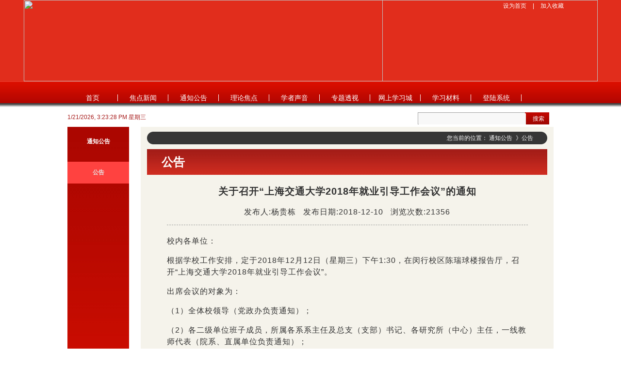

--- FILE ---
content_type: text/html; charset=utf-8
request_url: https://jd.sjtu.edu.cn/web/JDJDW/2960032-2960000006337.htm
body_size: 10474
content:


<!DOCTYPE html PUBLIC "-//W3C//DTD XHTML 1.0 Transitional//EN" "http://www.w3.org/TR/xhtml1/DTD/xhtml1-transitional.dtd">
<html xmlns="http://www.w3.org/1999/xhtml">
<head>
    <meta http-equiv="Content-Type" content="text/html; charset=utf-8" />
    <title>
        交通大学焦点网 --
	通知公告 -- 公告
    </title>
    <link href="css/style.css" type="text/css" rel="stylesheet" />
    <script src="js/jquery.js" type="text/javascript"></script>
    <script src="../../BasePlate/js/tool.js" language="javascript" type="text/javascript"></script>

    <script src="../../BasePlate/js/interface.js" language="javascript" type="text/javascript"></script>
    <script type="text/javascript" src="js/ckplayer/flv.js/flv.min.js"></script>
  <link rel="stylesheet" type="text/css" href="js/ckplayer/css/ckplayer.css">
  <script type="text/javascript" src="js/ckplayer/js/ckplayer.js"></script>
    <!--[if lte IE 6]>
    <script src="js/DD_belatedPNG_0.0.8a.js" type="text/javascript"></script>
    <script type="text/javascript">
        DD_belatedPNG.fix('div, ul, img, li, input , a,button');
    </script>
    <![endif]-->
</head>
<body onload="iframe();">
    <div id="top">
  <div id="top_center">
    <img src="../../Upload/Content/296/banner9899.jpg" class="banner" width="1183" height="168">
    <img src="../../Upload/Content/296/LOGO3487.png" class="logo" width="740" height="168">
    <div class="top_bar">
      <a href="javascript:void(0);" onclick="SetHome(this,'202.120.63.176:8384/web/JDJDW/2960001.htm')">设为首页</a>
      <span>|</span>
      <a href="javascript:void(0);" onclick="AddFavorite('202.120.63.176:8384/web/JDJDW/2960001.htm','交通大学焦点网')">加入收藏</a>
    </div>
    <a style="display:none" id="username"></a>
  </div>
</div>
    <div id="index">
        <script language="JavaScript">
      
            function Hidden(oTag)
            {
               if(document.getElementById(oTag)!=null)
			   document.getElementById(oTag).style.display="none";
            }
            function Visible(oTag)
            {
			   if(document.getElementById(oTag)!=null)
               document.getElementById(oTag).style.display="block";
            }
            function handleClose(e,oTag) {
              if(e.stopPropagation) {
                e.stopPropagation();
              } else {
                e.cancelBubble = true;
              }
              Hidden(oTag)
            }
            
    </script>
<div id="nav">
  <ul>
    <li>
      <a href="2960001.htm" target="">首页</a>
    </li>
    <li onmouseover="Visible('subMenu_2960010')" onmouseout="Hidden('subMenu_2960010')">
      <a href="2960010.htm" target="">焦点新闻</a>
      <div class="level_tab" style="display:none;" id="subMenu_2960010">
        <ul>
          <li>
            <a href="2960005.htm" target="">中央精神</a>
          </li>
          <li>
            <a href="2960006.htm" target="">交大要闻</a>
          </li>
        </ul>
      </div>
    </li>
    <li onmouseover="Visible('subMenu_2960011')" onmouseout="Hidden('subMenu_2960011')">
      <a href="2960011.htm" target="">通知公告</a>
      <div class="level_tab" style="display:none;" id="subMenu_2960011">
        <ul>
          <li>
            <a href="2960032.htm" target="">公告</a>
          </li>
        </ul>
      </div>
    </li>
    <li onmouseover="Visible('subMenu_2960004')" onmouseout="Hidden('subMenu_2960004')">
      <a href="2960004.htm" target="">理论焦点</a>
      <div class="level_tab" style="display:none;" id="subMenu_2960004">
        <ul>
          <li>
            <a href="2960033.htm" target="">理论焦点</a>
          </li>
        </ul>
      </div>
    </li>
    <li onmouseover="Visible('subMenu_2960002')" onmouseout="Hidden('subMenu_2960002')">
      <a href="2960002.htm" target="">学者声音</a>
      <div class="level_tab" style="display:none;" id="subMenu_2960002">
        <ul>
          <li>
            <a href="2960079.htm" target="">学者声音</a>
          </li>
        </ul>
      </div>
    </li>
    <li onmouseover="Visible('subMenu_2960012')" onmouseout="Hidden('subMenu_2960012')">
      <a href="2960012.htm" target="">专题透视</a>
      <div class="level_tab" style="display:none;" id="subMenu_2960012">
        <ul>
          <li>
            <a href="2960074.htm" target="">专题透视</a>
          </li>
        </ul>
      </div>
    </li>
    <li onmouseover="Visible('subMenu_2960003')" onmouseout="Hidden('subMenu_2960003')">
      <a href="2960003.htm" target="">网上学习城</a>
      <div class="level_tab" style="display:none;" id="subMenu_2960003">
        <ul>
          <li>
            <a href="2960036.htm" target="">中心组学习交流</a>
          </li>
          <li>
            <a href="2960086.htm" target="_blank">理论学习简报</a>
          </li>
          <li>
            <a href="2960084.htm" target="_blank">每日学习参考</a>
          </li>
          <li>
            <a href="2960038.htm" target="">影像资料</a>
          </li>
          <li>
            <a href="2960027.htm" target="">材料汇编</a>
          </li>
          <li>
            <a href="2960089.htm" target="">特色案例</a>
          </li>
        </ul>
      </div>
    </li>
    <li onmouseover="Visible('subMenu_2960096')" onmouseout="Hidden('subMenu_2960096')">
      <a href="2960096.htm" target="">学习材料</a>
    </li>
    <li id="lll" onclick="Visible('subMenu_2960014')">
      <a href="#" id="dl" target="">登陆系统</a>
      <div class="ll2" style="width: 200px;background:#f7f5ee;display:none;" id="subMenu_2960014">
        <p style="position: absolute;top: 0;right: 2px;background: #fff;cursor: pointer;" onclick="handleClose(event, 'subMenu_2960014')" id="close">[关闭]</p>
        <iframe id="frameLogin" width="180" height="100" frameborder="0" marginwidth="0" marginheight="0" scrolling="no" class="login_box">
        </iframe>
      </div>
    </li>
  </ul>
</div>
        <!--nav end-->
        <div style="clear: both">
</div>
<table width="100%" border="0" cellspacing="0" cellpadding="0" style="color: #a61919;
            font-size: 12px;">
  <tr>
    <td width="72%" height="38" id="TimeNow">
      <script type="text/javascript">
						setInterval("TimeNow.innerHTML=new Date().toLocaleString()+' 星期'+'日一二三四五六'.charAt(new Date().getDay());",1000);
					</script>
    </td>
    <td width="28%">
      <div class="search_box">
        <input type="text" class="search_input" name="tbKeyword" value="" id="tbKeyword" style="line-height:23px;margin:1px 1px 1px 1px;">
        <a href="javascript:void(0);" class="search_btn" onclick="window.location.href='search.aspx?Keyword='+tbKeyword.value;">搜索</a>
      </div>
    </td>
  </tr>
</table>
        <div id="main">
            <div id="main_left">
  <p class="left_bar">通知公告</p>
  <ul class="left_menu">
    <li id="Left_2960032">
      <a href="2960032.htm" target="">公告</a>
    </li>
  </ul>
</div>
<script>
</script>
<script>
    if(document.getElementById("Left_2960032")!=null){
    Left_2960032.className="LM_on";
		var currentNode = document.getElementById("Left_2960032")
		var parentId = currentNode.parentNode.getAttribute("id").split('_')[1]
		var ancestorNode = currentNode.parentNode.parentNode
		var ancestorId = ancestorNode.getAttribute("id").split('_')[1]
			if(parentId == ancestorId) {
				ancestorNode.querySelector('#icon_' + ancestorId).style.writingMode = "tb-rl"
				ancestorNode.querySelector('#icon_' + ancestorId).style.lineHeight = "12px"
			}
		}
    </script>
            <div id="main_right">
                <div class="position">
			您当前的位置：
			<a href="2960011.htm" target="" style="color:#fff;line-height:26px;">通知公告</a><span style="padding-left:7px;">》</span><a href="2960032.htm" target="" style="color:#fff;line-height:26px;">公告</a></div><h1 class="right_bar">公告</h1>
                <div id="article" xmlns:msxsl="urn:schemas-microsoft-com:xslt" xmlns:GoodoNS="urn:WT"><h1 class="article_title">关于召开“上海交通大学2018年就业引导工作会议”的通知</h1><P style="text-align:center;color:#333;line-height:20px;height:20px;">
				发布人:杨贵栋&nbsp;&nbsp;&nbsp;发布日期:2018-12-10&nbsp;&nbsp;&nbsp;浏览次数:21356</P><p style="border-top:1px dashed #999;height:5px;"></p><div class="article_center"><p>校内各单位：&nbsp;</p><p>根据学校工作安排，定于2018年12月12日（星期三）下午1:30，在闵行校区陈瑞球楼报告厅，召开“上海交通大学2018年就业引导工作会议”。&nbsp;</p><p>出席会议的对象为：&nbsp;</p><p>（1）全体校领导（党政办负责通知）；&nbsp;</p><p>（2）各二级单位班子成员，所属各系系主任及总支（支部）书记、各研究所（中心）主任，一线教师代表（院系、直属单位负责通知）；&nbsp;</p><p>（3）机关副处（含）以上干部（机关党委负责通知）；&nbsp;</p><p>（4）思政教师、辅导员，班主任代表（学指委负责通知）。&nbsp;</p><p>请各单位组织以上同志准时出席会议（下午1:20前入场完毕），特此通知。&nbsp;</p><p>党政办公室&nbsp;</p><p>学指委&nbsp;</p><p>2018年12月7日</p></div></div>
                <div id="a_p">
                    
                    <p><a href="2960032-2960000011026.htm?Page=2">
            下一篇：
            焦点讲坛134期：坚持总体国家安全观，走出一条中国特色的国家安全道路</a></p>
                </div>
                <div style="clear: both">
                </div>
            </div>
        </div>
        <div id="foot"></div>
    </div>
    <!--index end-->
</body>
</html>

<script type="text/javascript">    
    $(function () {
        if (CheckUserOnline(0)) {
            document.getElementById("dl").innerHTML = document.getElementById("username").innerHTML;
        } else {

        }
    });
    function iframe() {
        var now = new Date();
        var num = now.getSeconds();
        document.getElementById("frameLogin").src = "../../Web/JDJDW/login.aspx?ID=" + num;
    }
</script>

--- FILE ---
content_type: text/html; charset=utf-8
request_url: https://jd.sjtu.edu.cn/Web/JDJDW/login.aspx?ID=26
body_size: 4416
content:


<!DOCTYPE html PUBLIC "-//W3C//DTD XHTML 1.0 Transitional//EN" "http://www.w3.org/TR/xhtml1/DTD/xhtml1-transitional.dtd">
<html xmlns="http://www.w3.org/1999/xhtml">
<head><meta http-equiv="Content-Type" content="text/html; charset=utf-8" /><link href="css/style.css" type="text/css" rel="stylesheet" /><title>
	用户登陆
</title></head>
<body onload="Login();" style="background: #f7f5ee;">
    <form name="form_Login" method="post" action="login.aspx?ID=26" id="form_Login">
<div>
<input type="hidden" name="__VIEWSTATE" id="__VIEWSTATE" value="/wEPDwUINzU1NDc4MDNkGAEFHl9fQ29udHJvbHNSZXF1aXJlUG9zdEJhY2tLZXlfXxYBBQtpbWdidFN1Ym1pdOFFGy9BbYtgVdRLkPESJiNYlWPr" />
</div>

<div>

	<input type="hidden" name="__VIEWSTATEGENERATOR" id="__VIEWSTATEGENERATOR" value="1D5F5087" />
	<input type="hidden" name="__EVENTVALIDATION" id="__EVENTVALIDATION" value="/wEWAgKo8ZjjCALk5O2fAtoptDFPW3KvKpyhom2jGxoT2c1J" />
</div>
        <table width="100%" border="0" cellspacing="0" cellpadding="0" class="login_box"
            id="tb">
            <tr>
                <td height="28">
                        用户名：
                </td>
                <td align="left">
                    <input name="LoginID" id="LoginID" type="text" class="login_input" />
                </td>
            </tr>
            <tr>
                <td height="28">
                        密&nbsp;&nbsp;&nbsp;&nbsp;码：
                </td>
                <td align="left">
                    <input name="Password" type="password" id="Password" class="login_input" />
                </td>
            </tr>
            <tr>
                <td colspan="2">
                    <a href="javascript:void(0);">
                        <input type="image" name="imgbtSubmit" id="imgbtSubmit" src="images/login_btn.jpg" onclick="return LoginFormSubmit(this,LoginID,Password);" style="border-width:0px;" />
                    </a>
                </td>
            </tr>
        </table>
        <table width="100%" border="0" cellspacing="0" cellpadding="0" class="login_box"
            id="tb1">
            <tr>
                <td>
                    <div align="left">
                        <div style="margin-top:15px">
                          <a id="login" href="" target="_blank" style="margin-top:15px">进入管理平台</a><br /><br />
                        </div>
                      
                            <button id="logout"  href="javascript:void(0);" style="background-color:Red">注销</button>    
                      
                            </div>
                </td>
            </tr>
        </table>
    </form>
    
</body>
</html>

<script src="../../BasePlate/js/interface.js" language="javascript" type="text/javascript"></script>

<script src="../../BasePlate/js/tool.js" language="javascript" type="text/javascript"></script>

<script language="JavaScript" type="text/JavaScript" src="js/login.js"></script>

<script type="text/javascript" src="js/jquery.js"></script>

<script src="../../BasePlate/js/Ajax.js" language="javascript" type="text/javascript"></script>

<script language="JavaScript" type="text/JavaScript">
    $(document).ready(function () {
        if (0==0) {
            document.getElementById("tb1").style.display = "none";
            document.getElementById("tb").style.display = "";

        }
        else {
            document.getElementById("tb").style.display = "none";
            document.getElementById("tb1").style.display = "";

        }
        $("#logout").click(function () {//登出
            if (confirm("确实要退出吗？") == true) {
                $.post("../../BasePlate/Interface/ICheckWS.asmx/LoginOut", { id: null }, rend);
                function rend(xml) { alert(xml); }
                window.location.reload(1);
                return true;
            }
            return false;
        });

        $("#LoginID").keydown(btnLoginClick);
        $("#Password").keydown(btnLoginClick);
    });

function btnLoginClick()
{ 
    if (window.event.keyCode==13)
    {
    event.returnValue=false;
    $("#imgbtSubmit").focus(); 
    $("#imgbtSubmit").click(); 
    }
} 

 function Login()
{
 document.getElementById("login").href="../../BasePlate/LoginCenter/ReDirectMain.aspx";
}
</script>



--- FILE ---
content_type: text/css
request_url: https://jd.sjtu.edu.cn/web/JDJDW/css/style.css
body_size: 3017
content:
/* CSS reset */
body{background:url(../images/top.jpg) repeat-x top;text-align:center;}
body, input, textarea, select {
	font-size: 12px;
	color: #333;
	font-family: Arial, Helvetica, sans-serif;
}
body, h1, h2, h3, h4, p, ul, ol, input, form, dd {
	margin-left: 0;
    margin-right: 0;
    margin-top: 0;
}
ul, ol, input, dt, dd {
	padding: 0;
	list-style-type: none;
}
input::-moz-focus-inner {
border: 0;
padding: 0;
}/*针对Firefox私有属性*

/*image with no-border*/
a img {
	border: none;
}
a {
	color:#000;
	text-decoration: none;
}
a:hover {
	cursor: pointer;
}
input {
	border: 0;
}
h1, h2, h3 {
	font-size:14px;
}
#top{height:168px;width:100%;text-align:left;}
#top_center{width:1183px;margin:0 auto;height:168px;position:relative;}
.banner{display:block;margin:0 auto;position:absolute;}
.logo{position:absolute;z-index:10;top:0;left:0;}
.top_bar{text-align:right;line-height:24px;position:absolute;right:70px;top:0;}
.top_bar a{color:#fff;}
.top_bar span{color:#fff;margin:0px 10px;}

#index{width:1002px;margin:0 auto;text-align:left;}
#nav{height:44px;}
#nav ul li{float:left;}
#nav ul li a{font-size:14px;color:#fff;display:block;width:104px;height:44px;line-height:44px;background:url(../images/navLibg.jpg) no-repeat right center;position:relative;text-align:center;}
#nav ul li a:hover{background:url(../images/navH.jpg) no-repeat;}
#nav .nav_last{background:none;}
.level_tab{width:104px;height:auto!important;min-height:30px;height:54px;border:1px solid #91110d;background:#b00801;position:absolute;}
#nav .level_tab li{background:url(../images/line1.jpg) no-repeat bottom;}
#nav .level_tab li a{background:none;height:36px;line-height:36px;}
#nav .level_tab .levelLast{background:none;}
#nav .level_tab li a:hover{background:#8d0904;}


.ll2{width:180px;min-height:30px;border:1px solid #91110d;background:#FFFFFF;position:absolute;}



#nav li:hover .level_tab {display: block!important;z-index:11;}
/* #nav li:hover .ll2 {display: block!important;z-index:11;} */
#nav li:hover .ll2 {z-index:11;}


.loginHou{position:absolute;width:210px;height:115px;border:1px solid #610704;background:#ffffff;padding-left:16px;padding-right:3px;}


#nav .loginHou a{display:inline;height:auto;line-height:auto;}
.close{text-align:right;padding:3px 0px;}
#nav .loginHou .jr{color:#000;text-align:left;font-size:12px;line-height:20px;}
#nav .loginHou .jr:hover{background:#ffffff;}
#nav .loginHou  .zx{width:58px;height:20px;line-height:20px;display:block;background:url(../images/zx.jpg) no-repeat;font-size:12px;margin-top:10px;}

.l_input{width:108px;height:18px;border:1px solid #333333;}

#nav .loginHou .loginBtn{width:58px;height:20px;line-height:20px;display:block;background:url(../images/zx.jpg) no-repeat;font-size:12px;margin-top:5px;}




.search_box{width:270px;height:23px;background:url(../images/search.jpg) no-repeat;margin-top:4px;padding:1px 0px 1px 1px;line-height:23px;}
.search_input{width:221px;height:23px;border:none;background:url(../images/search_inputBG.jpg) repeat-x;}
.search_btn{color:#fff;margin-left:10px;display:inline;}

#focus{height:auto;overflow:hidden;margin-bottom:8px;}
#focus_pic{width:596px;height:397px;float:left;margin-right:1px;}
#focus_pic img{display:block;cursor:pointer;}
.focus_bar{height:34px;background:#000000;opacity:0.5;-moz-opacity:0.5;-webkit-opacity:0.5;-khtml-opacity:0.5;filter:alpha(opacity=50);-ms-filter: "progid:DXImageTransform.Microsoft.Alpha(Opacity=50)";margin-top:-34px;}
.focus_bar table td{color:#fff;}
.focus_bar table td span{margin-left:10px;display:inline;font-size:12px;cursor:pointer;}
.focus_level a{color:#6d6a68;background:#373535;padding:1px 4px 1px 4px;font-size:12px;}
.focus_level a:hover{background:#7a7676;color:#fff;}

#focus_news{width:403px;float:left;height:397px;}
.focusNew1_bar{height:31px;background:url(../images/focus_news.png) no-repeat;font-size:12px;}
.focusNew1_bar span{color:#fff;font-weight:bold;font-size:12px;}
.focusNew1_bar a{color:#760304;font-size:12px;}

.news{height:auto;overflow:hidden;padding:5px 0px;}
.news li{background:url(../images/newsLibg.jpg) no-repeat 1% 50%;height:30px;line-height:30px;padding-left:12px;padding-right:15px;}
.news li span{float:right;}


.News{height:auto;overflow:hidden;padding:5px 0px;}
.News li{background:url(../images/newsLibg.jpg) no-repeat 1% 50%;height:auto;min-height:30px;line-height:30px;padding-right:15px;}
.News li span{float:left;}

.focusNew2{background:#f7f5ee;height:176px;}
.focus_tab{width:374px;margin:0 auto;margin-top:11px;font-size:12px;}
.focus_tab_left{background:url(../images/focus_tab_line.png) no-repeat right center;}
.focus_tab a{margin-left:10px;display:inline;}
.centerBar{font-size:12px;}

#second_primary{height:auto;overflow:hidden;margin-bottom:15px;}
#second_left{width:222px;float:left;background:#f7f5ee;margin-right:8px;}
.video{cursor:pointer;margin-top:10px}
.video_word{height:px;line-height:20px;text-indent:6px;margin-top:10px}
.login_box{font-size:12px;}
.login_input{width:100px;height:16px;border:1px solid #232322;background:#f7f5ee;}
#second_center{width:508px;height:335px;float:left;background:#f8f8f8;}
.centerBar{background:url(../images/centerBar.jpg) repeat-x;}
.centerBar_level li{width:100px;height:30px;float:left;line-height:30px;text-align:center;}
.centerBar_level li a{display:block;color:#fff;background:url(../images/navLibg.jpg) no-repeat right center;}
.level_last{background:none;}
.centerBar_level li a:hover{background:url(../images/centerBarhover.jpg) repeat-x;font-weight:bold;}
.centerBar a{color:#fff;}

#second_right{width:253px;float:right;background:url(../images/second_rightBg.jpg) repeat-x bottom #f7f5ee;height:335px;}
.datum a{display:block;background:url(../images/datumA.png) no-repeat left center;text-indent:12px;font-size:12px;line-height:15px;}
.link_box{text-align:center;}
#link_boxBom{background:url(../images/link_boxBom.jpg) repeat-x top;padding-top:7px;height:42px;}

#foot{height:75px;line-height:30px;text-align:center;padding-top:20px;}

#main{height:auto;overflow:hidden;}
#main_left{width:127px;float:left;height:auto!important;min-height:727px;height:727px;background:url(../images/main_left.jpg) repeat-x;}
.left_bar{height:60px;line-height:60px;text-align:center;font-weight:bold;color:#fff;}
.left_menu li{line-height:45px;text-align:center;}

.left_menu li a:hover{background:url(../images/left_menuHover.jpg) repeat-x;color:#fff;font-weight:bold;}
.left_menu li ul li{padding-left:0px;}
.left_menu .open{background:url(../images/opne.png) no-repeat left center;color:#0091df;}
.left_menu li a{color:#e6e1e1; display:block}

.left_menu .LM_on{background:url(../images/left_menuHover.jpg) repeat-x;color:#fff;font-weight:bold;}


.left_menu li:hover ul,.left_menu li a:hover ul,.left_menu li a:active ul {display:block;}




#main_right{width:851px;float:right;height:auto!important;min-height:727px;height:727px;background:#f5f3eb;}
.position{width:796px;height:26px;margin:0 auto;background:url(../images/position.png) no-repeat;margin-top:10px;margin-bottom:10px;padding-right:30px;text-align:right;color:#fff;line-height:26px;}

.right_bar{width:825px;height:53px;background:url(../images/right_bar.jpg) repeat-x;line-height:53px;font-weight:bold;color:#fff;text-indent:30px;font-size:24px;margin:0 auto;margin-bottom:14px;}
.ztjs{width:100%;height:30px;background:url(../images/right_bar.jpg) repeat-x;line-height:30px;font-weight:bold;color:#fff;text-indent:20px;font-size:12px;margin:0 auto;}
.videoBar{width:825px;height:30px;background:url(../images/right_bar.jpg) repeat-x;line-height:30px;font-weight:bold;color:#fff;text-indent:20px;font-size:12px;margin:0 auto;}

#videoul{height:auto!important;overflow:hidden;padding-left:51px;margin-top:20px}
#videoul li{width:231px;float:left;margin-right:26px;line-height:34px;text-align:center;}
#videoul li a{display:block;color:#232322;}
#videoul li a img{display:block;}


#pic_list{padding-left:51px;height:auto!important;min-height:561px;height:561px;overflow:hidden;}
#pic_list li{width:231px;float:left;margin-right:26px;line-height:34px;text-align:center;}
#pic_list li a{display:block;color:#232322;}
#pic_list li a img{display:block;}
#page{text-align:center;padding-top:10px;}
#page a{margin-right:7px;color:#383836;}
#page span{margin-right:7px;color:#383836;}
.p_input{width:30px;height:20px;border:1px solid #c4c3c1;}
#page .go{background:#8b1713;color:#fff;padding:4px 8px;}
.btn{background:#8b1713;color:#fff;padding:4px 8px;}

#inforbox{height:auto!important;height:561px;}

#infor_box{padding:0px 40px;height:auto!important;min-height:561px;height:561px;}
#infor_box li{background:none;}
#infor_content{padding:0px 40px;height:auto!important;min-height:450px;}
#infor_content li{background:none;}

#article{width:744px;margin:0 auto;height:auto!important;min-height:560px;height:560px;font-size: 16px;letter-spacing: 1px;font-family: "Segoe UI", "Helvetica Neue", Helvetica, Tahoma, Arial, "PingFang SC", "Hiragino Sans GB", "Heiti SC", "Microsoft YaHei", sans-serif;}
.article_title{line-height:40px;text-align:center;font-weight:bold;font-size:20px;}
.article_center p{line-height:24px;}
.content_pic{display:block;margin:0 auto;margin-bottom:20px;}


.search_primary{background:#f5f3eb;padding-bottom:30px;}
.s_position{background:url(../images/position2.png) no-repeat;width:940px;margin:0 auto;height:26px;margin:0 auto;margin-top:10px;margin-bottom:10px;color:#fff;line-height:26px;text-align:right;padding-right:32px;}
.bar2{width:972px;}
.search_rusult{height:56px;line-height:56px;text-indent:55px;font-style:italic;}
.search_rusult span{color:#f51828;}
#article2{width:744px;margin:0 auto;height:auto!important;min-height:500px;height:500px;}
.pic_column_bar{margin:0 auto;}
.pic_column_bar td{height:75px;}
.last{background:url(../images/last.png) no-repeat;height:57px;width:55px;padding-top:18px;padding-left:3px;}
.last a{display:block;}
.next{background:url(../images/last.png) no-repeat;height:57px;width:51px;padding-top:18px;padding-right:7px;text-align:center;}
.next a{display:block;}
#a_p{line-height:20px;width:744px;margin:0 auto;font-size: 14px;}



.ztjs_table{margin: 0 14px;}
.ztjs {
    width: 100%;
    height: 30px;
    background: url(../images/right_bar.jpg) repeat-x;
    line-height: 30px;
    font-weight: bold;
    color: #fff;
    text-indent: 20px;
    font-size: 12px;
    margin: 0 auto;
}

#infor_content {
    padding: 0px 14px;
}
.News {
    height: auto;
    overflow: hidden;
    padding: 5px 0px;
}
#infor_content .News_title_div{background: #fcdad8;text-align:left;color:red;height:30px;line-height:30px;margin-top:10px;padding-left:12px ;}

#infor_content .News_content_div{background: #FFFFFF;height:auto;min-height:80px;line-height: 24px;padding-left:12px ;}

.fabiao_table{padding: 14px;width: 100%;margin: 0;}
.fabiao_table tr,.fabiao_table td{margin: 0;padding: 0;}
.fabiao_title_td{ background: #fcdad8;text-align:left;color:red;height:30px;line-height:30px;margin-top:10px;padding-left:12px ;}
.fabiao_tr{background: #FFFFFF;}
.fabiao_tr td{padding:5px 10px;}
.fabiao_tr td input{border:#C4C3C1 1px solid;line-height: 24px;}
.fabiao_tr .fabiao_btn{background: url(../images/right_bar.jpg) repeat-x;border: 0px;margin: 3px 7px; padding: 0 24px;line-height: 34px;font-size: 14px; color: #FFFFFF;}


--- FILE ---
content_type: application/javascript
request_url: https://jd.sjtu.edu.cn/Web/JDJDW/js/login.js
body_size: 709
content:

function LoginFormSubmit(theForm,UserLoginID,Password)
{	
	var szUserID,szPassword;
	var blUserID,blPasswor;
	var szBuf;

	szUserID = UserLoginID.value;
	szPassword = Password.value;

	blUserID = false;
	blPassword = false;
	szBuf = "";

	if(szUserID == "")
	{
		szBuf += "�������û�����\n";
		blUserID = true;
	}
	
	if(szPassword == "")
	{
		szBuf += "���������룡\n";
		blPassword = true;
	}
	
	
	if( blUserID || blPassword )
	{
		alert(szBuf);
		if(blUserID)
		{
			UserLoginID.focus();
		}
		else
		{
			Password.focus();
		}
		return false;
	}
		
	return true;
}

--- FILE ---
content_type: application/javascript
request_url: https://jd.sjtu.edu.cn/BasePlate/js/interface.js
body_size: 1829
content:
function CheckUserOnline(oShowDialog)
{
    var xmlHttp=new xmlHTTP();
    xmlHttp.Load(AppPath()+"BasePlate/Interface/ICheckWS.asmx/CheckOnline",false,"GET",null);
	
    oNode = xmlHttp.responseXML.selectSingleNode("/Goodo");
    if(oNode==null||oNode.getAttribute("Return").toLowerCase()=="false") 
    {
        if(oShowDialog!=0)//1 or null
        {
            var oUrl=AppPath()+"BasePlate/ModalDialog.aspx?path="+AppPath()+"BasePlate/LoginCenter/ReLogin.aspx&Title=用户信息丢失,请重新登陆";
            showModalDialog(oUrl, "", "scroll=no; status=no; help=no; center=yes;dialogWidth=400px; dialogHeight=230px;");
            //location.reload();//重新加载页面
        }
        return false;
    }
    return true;
}
function GetMenu()
{    
    var xmlHttp=new xmlHTTP();
    xmlHttp.Load(AppPath()+"BasePlate/Interface/IInterfaceWS.asmx/Menu_GetListXD",false,"GET",null);
    if(xmlHttp.responseXML==null||xmlHttp.responseXML.documentElement==null)
    {
        alert("BasePlate/Interface/IInterfaceWS.asmx/Menu_GetListXD加载数据错误！\n"+xmlHttp.responseText);
        return null;
    }
    return xmlHttp.responseXML;
}
function GetNavigate(I)
{
    var xmlPost=xmlHTTP.CreateXMLDoc();
    xmlPost.loadXML(xmlHTTP.xmlHead+"<Goodo ModuleID=\""+I+"\"/>");
    
    var xmlHttp=new xmlHTTP();
    xmlHttp.Load(AppPath()+"BasePlate/Interface/IRightWS.asmx/ModuleInfoGet2",false,"Post",xmlPost.xml);
    if(xmlHttp.responseXML==null||xmlHttp.responseXML.documentElement==null)
    {
        alert("xml加载数据错误！\n"+xmlHttp.responseText);
        return null;
    }
    return xmlHttp.responseXML;
}

function GettiSet(oIndex)
{
    var otiSet = GetCookies("tiSet").split(":");
    if(otiSet.length>oIndex)
    {
        return otiSet[oIndex];
    }
    return "0";
}
function GetbSet(oIndex)
{
    var obSet = GetCookies("bSet").split(":");
    if(obSet.length>oIndex)
    {
        if(obSet[oIndex].toLowerCase() =="false")
        {
            return false;
        }
    }
    return true;
}
function Face()
{//脸CSS
    var oFace=GettiSet(0);
    if(oFace.length<=0 || oFace-0<3)oFace=3;
    return oFace;
}
function ColorStyle()
{//颜色CSS
    return "Face/"+Face()+"/CSS/color/style_base"+GettiSet(1)+".css";
}
function PageSize()
{//每页记录条数
    var oSize = GettiSet(2) ;
    if(oSize < 5)//最少每页显示5条
    {
        oSize=10;
    }
    return oSize;
}
function NavStyle()
{//导航CSS
    return "Face/"+Face()+"/CSS/size/style_nav"+GettiSet(3)+".css";
}
function TitleStyle()
{//标题CSS
    return "Face/"+Face()+"/CSS/size/style_text"+GettiSet(4)+".css";
}
function TextStyle()
{//文本CSS
    return "Face/"+Face()+"/CSS/size/style_text"+GettiSet(5)+".css";
}
function ScreenSize()
{//返回值为页面文件后缀数字
    return GettiSet(6);
}
function PagerMode()
{//true数字翻页，false上下页
    return GetbSet(0);
}
function loginSubmitCheck()
{
    var oLoginID=$("input[type='text'][name$='LoginID']");
    var oPwd=$("input[type='password'][name$='Password']");
    var oEnpwd=$("input[type='hidden'][name$='EnPassword']");
    var oKey=$("span[id$='LoginKey']");
    var oToken=$("input[type='hidden'][name$='CSRFToken']");
    if(oLoginID.length<=0 || oPwd.length<=0 || oEnpwd.length<=0 || oKey.length<=0)
    {
        alert("请检查控件名称！");
        return false;
    }
    
     var strPlain=oLoginID.val()+","+oPwd.val()+","+oKey.text();
    if(oToken.length<=0)strPlain=oPwd.val()+","+oKey.text();
    //strPlain=encodeURIComponent(strPlain);//中文需要编码

    if(strPlain.length>=117)
    {
        alert("长度超过了限制！");
        return false;
    }
    
    setMaxDigits(129);
    var key = new RSAKeyPair("010001", "", "[base64]");

    oEnpwd.val(encryptedString(key, strPlain));
    oPwd.val("");
    if(oToken.length>0)oLoginID.val("");
    return true;
}

--- FILE ---
content_type: application/javascript
request_url: https://jd.sjtu.edu.cn/BasePlate/js/tool.js
body_size: 2696
content:
function Trim(oStr,oCH)
{//删除头尾指定字符，oCH不指定时删除空格
    if(oCH==null)
    {
        oCH=' ';
    }
    while((oStr.length>0) && (oStr.charAt(0)==oCH))
        oStr = oStr.substring(1,oStr.length);
    while((oStr.length>0) && (oStr.charAt(oStr.length-1)==oCH))
        oStr = oStr.substring(0,oStr.length-1);
    return oStr;
}
function GetCookies(oValue)
{//获取cookie值
    var oCookie = document.cookie.split(";");
    for (var i=0; i < oCookie.length; i++)
    {
      var oArray = oCookie[i].split("=");
      if (oValue.toLowerCase() == Trim(oArray[0]).toLowerCase()) 
      {
          return unescape(oArray[1]);
      }
    }
    return "";
}
function AppPath()
{
var kk=document.getElementsByTagName("script")
for(i=0;i<kk.length;i++)
{
if(kk[i].src.toLowerCase().indexOf("js/tool.js")>=0)
{
var myifr = document.createElement('div');
myifr.style.display='none';
myifr.innerHTML = '<iframe id="SetAppPath" src = "'+kk[i].src.toLowerCase().replace("tool.js","SetAppPath.aspx")+'" width="0px" height="0px"></iframe>';
document.body.appendChild(myifr);
for(var k=0;k<100000;k++)if(GetCookies("AppPath")!="")return GetCookies("AppPath");
}        
}
alert("因为网速太慢，部分数据未加载，请刷新页面重试！")
return "";
}

function DownloadFile(PathApp,FileName)
{
    if(String(FileName)=='undefined')FileName="";
    var path=AppPath()+"js/DownloadFile.aspx?PathApp="+PathApp+"&FileName="+encodeURI(FileName);
    var kkd=document.getElementById("download_goodo_downdsst564332vfr4")
    if(kkd==null)
    {
        var ifr = document.createElement('div');
        ifr.innerHTML = '<iframe id="download_goodo_downdsst564332vfr4" src = "'+path+'" width="0px" height="0px"></iframe>';
        ifr.style.display='none';
        document.body.appendChild(ifr);
        kkd=document.getElementById("download_goodo_downdsst564332vfr4")
    }
    kkd.src=path;
}

var t953dx5343frameID="";
var t953dx5343frameframeHeight="";
function AutoFrame(frameID)
{
    t953dx5343frameID=frameID;
    window.onload = t953dx5343_load;
    window.onunload = t953dx5343_unload;
}
function ReAutoFrame()
{
    t953dx5343_load();
}
function t953dx5343_load()
{
	t953dx5343frameframeHeight=parent.document.getElementById(t953dx5343frameID).style.height;
	parent.document.getElementById(t953dx5343frameID).style.height=document.body.scrollHeight+20;
}
function t953dx5343_unload()
{
	parent.document.getElementById(t953dx5343frameID).style.height=t953dx5343frameframeHeight;
}



--- FILE ---
content_type: application/javascript
request_url: https://jd.sjtu.edu.cn/BasePlate/js/Ajax.js
body_size: 2638
content:
var Sys = {};
var ua = navigator.userAgent.toLowerCase();
var s;
(s = ua.match(/msie ([\d.]+)/)) ? Sys.ie = s[1] :
(s = ua.match(/firefox\/([\d.]+)/)) ? Sys.firefox = s[1] :
(s = ua.match(/chrome\/([\d.]+)/)) ? Sys.chrome = s[1] :
(s = ua.match(/opera.([\d.]+)/)) ? Sys.opera = s[1] :
(s = ua.match(/version\/([\d.]+).*safari/)) ? Sys.safari = s[1] : 0;

function xmlHTTP()
{    
var _this=this;
_this.xmlGDHttp=null;
_this.responseText=null;
_this.responseXML=null; 

var NoSuppBox=function()
{
alert("你的浏览器不支持鼎创基础平台，请更换为IE浏览器或FireFox浏览器！");
}

var init = function()
{
_this.xmlGDHttp=xmlHTTP.CreateXMLHttp();
if(_this.xmlGDHttp==null)NoSuppBox();
};

init();

_this.onDataComplete=function ()
{
}
_this.onReadyStateChange=function ()
{
}
var ReadyStateChange=function ()
{
_this.onReadyStateChange();
if(_this.xmlGDHttp.readyState == 4)
{
_this.responseText=_this.xmlGDHttp.responseText;
_this.responseXML=_this.xmlGDHttp.responseXML;
_this.onDataComplete();
}
}
_this.Load=function(szURL,Sync,szMethod,sendxml)
{
if(_this.xmlGDHttp==null){NoSuppBox();return };
_this.xmlGDHttp.onreadystatechange=ReadyStateChange;
_this.xmlGDHttp.open(szMethod,szURL,Sync);
_this.xmlGDHttp.send(sendxml);
if(Sync==false)
{
_this.responseText=_this.xmlGDHttp.responseText;
_this.responseXML=_this.xmlGDHttp.responseXML;
}

}; 
 }
xmlHTTP.xmlHead="<?xml version='1.0' encoding='utf-8'?>"; 

xmlHTTP.CreateXMLHttp=function()
{
var xml=null;
try
{
xml=new XMLHttpRequest();
}
catch (e)
{
try
{
xml=new ActiveXObject("Msxml2.XMLHTTP");
}
catch (e)
{
xml=new ActiveXObject("Microsoft.XMLHTTP");
}
}
if(xml==null)NoSuppBox();
return xml;
}

xmlHTTP.CreateXMLDoc=function()
{
var xmlDoc=null;
if(window.ActiveXObject)
{
/*	var  arrSignatures  =  [ "MSXML2.DOMDocument.5.0" ,  "MSXML2.DOMDocument.4.0" ,
                              "MSXML2.DOMDocument.3.0" ,  "MSXML2.DOMDocument" ,
                              "Microsoft.XmlDom" ];
                         
         for  ( var  i = 0 ; i  <  arrSignatures.length; i ++ ) {
             try  {
        
                 xmlDoc  =   new  ActiveXObject(arrSignatures[i]);
                 alert(arrSignatures[i])
            break;
                 //return  xmlDoc;
        
            }  catch  (oError) {
                 // ignore 
            }
        }   
*/      
xmlDoc=new ActiveXObject("Microsoft.XMLDOM");
xmlDoc.async=false;
}
else if (document.implementation&&document.implementation.createDocument)
{
xmlDoc=document.implementation.createDocument("","",null);
xmlDoc.async=false;
}
else
{
NoSuppBox();
}

return xmlDoc;
}

var GetNodeValue = function(obj)
{
var str = "";
if(window.ActiveXObject)
{
str = obj.text;
}
else
{
try
{
str = obj.childNodes[0].nodeValue;
}
catch(ex)
{
str = "";
}
}
return str;
}

if(document.implementation && document.implementation.createDocument)
{
XMLDocument.prototype.__proto__.__defineGetter__("xml",function(){
try{return new XMLSerializer().serializeToString(this);}
catch(e){return document.createElement("div").appendChild(this.cloneNode(true)).innerHTML;}});
Element.prototype.__proto__.__defineGetter__("xml",function(){
try{return new XMLSerializer().serializeToString(this);}
catch(e){return document.createElement("div").appendChild(this.cloneNode(true)).innerHTML;}});

XMLDocument.prototype.__proto__.__defineGetter__("text",function(){
return this.firstChild.textContent;});
Element.prototype.__proto__.__defineGetter__("text",function(){
return this.textContent;});
Element.prototype.__proto__.__defineSetter__("text",function(s){
return this.textContent=s;});

XMLDocument.prototype.loadXML=function(s){
for(var i=this.childNodes.length-1,cs=this.childNodes;i>=0;i--)this.removeChild(cs[i]);
this.appendChild(this.importNode((new DOMParser()).parseFromString(s,"text/xml").documentElement,true));}

if( document.implementation.hasFeature("XPath", "3.0") )
{
XMLDocument.prototype.selectNodes = function(cXPathString, xNode)
{
if( !xNode ) { xNode = this; } 
var oNSResolver = this.createNSResolver(this.documentElement)
var aItems = this.evaluate(cXPathString, xNode, oNSResolver, 
XPathResult.ORDERED_NODE_SNAPSHOT_TYPE, null)
var aResult = [];
for( var i = 0; i < aItems.snapshotLength; i++)
{
aResult[i] =aItems.snapshotItem(i);
}
return aResult;
}

Element.prototype.selectNodes = function(cXPathString)
{
if(this.ownerDocument.selectNodes)
{
return this.ownerDocument.selectNodes(cXPathString, this);
}
else{throw "For XML Elements Only";}
}
}

if( document.implementation.hasFeature("XPath", "3.0") )
{
XMLDocument.prototype.selectSingleNode = function(cXPathString, xNode)
{
if( !xNode ) { xNode = this; } 
var xItems = this.selectNodes(cXPathString, xNode);
if( xItems.length > 0 ){return xItems[0];}
else{return null;}
}
 
Element.prototype.selectSingleNode = function(cXPathString)
{
if(this.ownerDocument.selectSingleNode)
{return this.ownerDocument.selectSingleNode(cXPathString, this);}
else{throw "For XML Elements Only";}
}

Node.prototype.transformNode = function (oXslDom)
{
var oProcessor = new XSLTProcessor(); 
oProcessor.importStylesheet(oXslDom);
var oResultDom = oProcessor.transformToDocument(this); 
var sResult = oResultDom.xml; 
if (sResult.indexOf("<transformiix:result") > -1) { sResult = sResult.substring(sResult.indexOf(">") + 1, sResult.lastIndexOf("<"));} 
return sResult;                
}
}
}

if(window.HTMLElement){
with(window.HTMLElement.prototype){

__defineGetter__("canHaveChildren",function(){
return !/^(area|base|basefont|col|frame|hr|img|br|input|isindex|link|meta|param)$/i.test(this.tagName);});

__defineGetter__("outerHTML",function(){
var as=this.attributes;
var str="<"+this.tagName.toLowerCase();
for(var i=0,al=as.length;i<al;i++){if(as[i].specified)str+=" "+as[i].name+'="'+as[i].value+'"';}
return !this.canHaveChildren?str+">":str+">"+this.innerHTML+"</"+this.tagName.toLowerCase()+">";});



__defineSetter__("outerHTML",function(s){
var r=this.ownerDocument.createRange();
r.setStartBefore(this);
void this.parentNode.replaceChild(r.createContextualFragment(s),this);
return s;});
        
__defineGetter__("parentElement",function(){
return (this.parentNode==this.ownerDocument)?null:this.parentNode;});

__defineGetter__("children",function(){
var c=[];
for(var i=0,cs=this.childNodes;i<cs.length;i++){if(cs[i].nodeType==1)c.push(cs[i]);}
return c;});

__defineSetter__("innerText",function(s){
return this.innerHTML=document.createTextNode(s);});
__defineGetter__("innerText",function(){
var r=this.ownerDocument.createRange();
r.selectNodeContents(this);
return r.toString();});

__defineSetter__("outerText",function(s){
void this.parentNode.replaceChild(document.createTextNode(s),this);
return s});
__defineGetter__("outerText",function(){
var r=this.ownerDocument.createRange();
r.selectNodeContents(this);
return r.toString();});

insertAdjacentElement=function(s,o){
return (s=="beforeBegin"&&this.parentNode.insertBefore(o,this))||(s=="afterBegin"&&this.insertBefore(o,this.firstChild))||(s=="beforeEnd"&&this.appendChild(o))||(s=="afterEnd"&&((this.nextSibling)&&this.parentNode.insertBefore(o,this.nextSibling)||this.parentNode.appendChild(o)))||null;}

insertAdjacentHTML=function(s,h){
var r=this.ownerDocument.createRange();
r.setStartBefore(this);
this.insertAdjacentElement(s,r.createContextualFragment(h));}

insertAdjacentText=function(s,t){
this.insertAdjacentElement(s,document.createTextNode(t));}
}
}

    

function getPS(node){
if(typeof node=='string')node=document.getElementById(node);
var offsetTop = node.offsetTop;
var offsetLeft = node.offsetLeft;
var offsetWidth = node.offsetWidth;
var offsetHeight = node.offsetHeight;                       
while(node=node.offsetParent){
offsetTop+= node.offsetTop;
offsetLeft+=node.offsetLeft;
}                                                           
return{left:offsetLeft,top:offsetTop,width:offsetWidth,height:offsetHeight,bottom:offsetTop+offsetHeight,right:offsetLeft+offsetWidth}}
